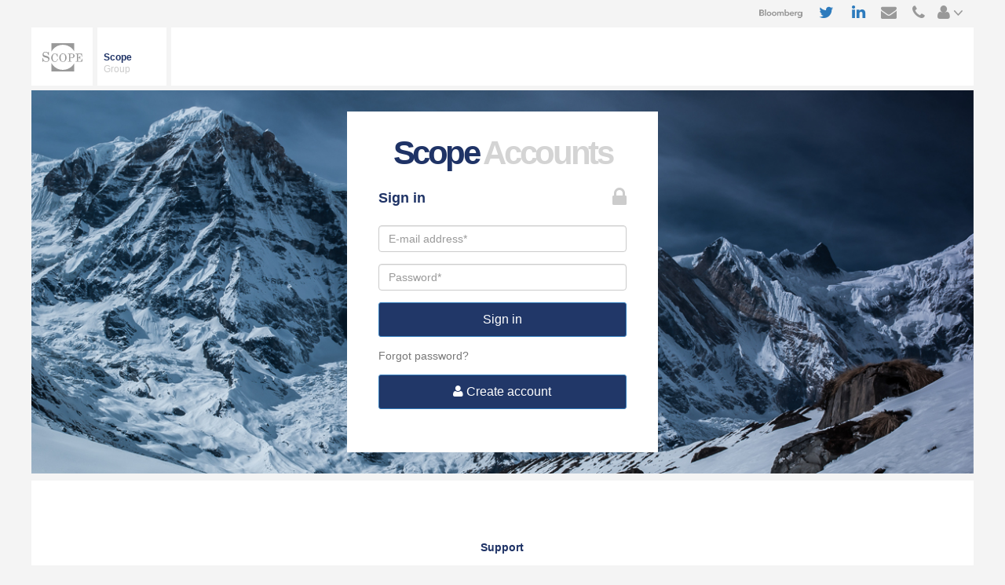

--- FILE ---
content_type: text/html;charset=utf-8
request_url: https://accounts.scoperatings.com/login;jsessionid=6843D0C0E2336C0B1DF6CB9B80CEF748
body_size: 18606
content:





<!DOCTYPE HTML SYSTEM "about:legacy-compat">
<html class="no-touch" lang="en" dir="ltr">

<head><meta charset="utf-8"/><meta content="IE=edge" http-equiv="X-UA-Compatible"/><meta content="width=device-width, initial-scale=1.0" name="viewport"/><meta content="" name="description"/><meta content="" name="author"/><title>Scope Accounts</title><link type="image/ico" href="/img/favicon.ico" rel="shortcut icon"/><link type="text/css" rel="stylesheet" href="/resources/bootstrap/css/bootstrap.css"/><link type="text/css" rel="stylesheet" href="/css/bootstrap-custom.css"/><link media="screen" type="text/css" rel="stylesheet" href="/resources/fancybox2/source/jquery.fancybox.css"/><link type="text/css" rel="stylesheet" href="/css/style-tools.css"/><link type="text/css" rel="stylesheet" href="/css/style-tools-override.css"/><link type="text/css" rel="stylesheet" href="/css/message_box.css"/><link type="text/css" rel="stylesheet" href="/resources/font-awesome/css/font-awesome.min.css"/><!-- Just for debugging purposes. Don't actually copy this line! -->
    <!--[if lt IE 9]><script src="../../docs-assets/js/ie8-responsive-file-warning.js"><![CDATA[&nbsp;]]></script><![endif]-->

    <!-- HTML5 shim and Respond.js IE8 support of HTML5 elements and media queries -->
    <!--[if lt IE 9]>
      <script src="https://oss.maxcdn.com/libs/html5shiv/3.7.0/html5shiv.js"><![CDATA[&nbsp;]]></script>
      <script src="https://oss.maxcdn.com/libs/respond.js/1.3.0/respond.min.js"><![CDATA[&nbsp;]]></script>
    <![endif]--><script src="/resources/jquery/jquery-1.10.2.js">&nbsp;</script>
	
</head>

<body id="index">




<!--  	<div class="container container-bordered white relative"> -->

<!--                         <div class="cube"> -->

<!--                         </div> -->
<!--                         <div class="cube"> -->


<!--                         </div> -->
<!--                     </a></div> -->
 	
<!-- 		<div class="navbar-header"> -->
<!-- 	      <button class="navbar-toggle mo20" type="button" data-toggle="collapse" data-target=".bs-navbar-collapse"> -->




<!-- 	      </button> -->
<!-- 	    </div>	 -->
	
	
	
<!-- 		<div class="collapse navbar-collapse bs-navbar-collapse p0"> -->
<!-- 			<ul class="nav nav-pills navbar-nav headNav"> -->
<!--                 <li class="active top first hidden-xs"> -->

<!--                         <div class="cube"> -->

<!--                         </div> -->
<!--                         <div class="cube"> -->


<!--                         </div> -->
<!--                     </a> -->
<!--                 </li> -->


<!-- 				</li> -->


					





				 
<!-- 				<li class="hidden-sm hidden-md hidden-lg language-menu-sm">  -->
<!-- 				    <a href="#" class="s-loginMenu dropdown-toggle clearfix" data-toggle="dropdown"> -->
<!-- 		              	<i class="fa fa-user"></i> -->
<!-- 		              	<div class="pull-left user-name-text"> -->


<!-- 	                    </div> -->

<!-- 		              	<i class="fa fa-angle-down fa-2x"></i> -->

<!-- 	              	</a> -->
	              	

<!-- 	              	<ul class="dropdown-menu dropdown-language menu-language" role="menu"> -->
	                


<!--                            <li > -->


<!--                                </a> -->
<!--                            </li> -->

<!-- 	                    <li class="divider"></li> -->

					






<!-- 	              </ul> -->

<!-- 	             </li> -->
	             
	           
	              	
	              	
				 
				 
<!-- 			</ul> -->
			
<!-- 			<ul class="nav navbar-nav navbar-right headNavLogin hidden-xs "> -->
<!-- 	            <li class="dropdown top"> -->
	            
<!-- 					<a href="#" class="s-loginMenu dropdown-toggle clearfix" data-toggle="dropdown"> -->
<!-- 		              	<i class="fa fa-user"></i> -->
<!-- 		              	<div class="pull-left user-name-text"> -->


<!-- 	                    </div> -->

<!-- 		              	<i class="fa fa-angle-down fa-2x"></i> -->

<!-- 	              	</a> -->
	              	

<!-- 	              	<ul class="dropdown-menu dropdown-language menu-language" role="menu"> -->
	                


<!--                            <li > -->


<!--                                </a> -->
<!--                            </li> -->

<!-- 	                    <li class="divider"></li> -->

					






<!-- 	              </ul> -->

	              	
<!-- 	            </li> -->
<!--           	</ul> -->
<!-- 		</div> -->
<!-- 	</div> -->



<section class="meta visible-overflow">
	<div class="container meta-icons">
		<div class="row">
			<div class="inner">
				
                
 				<a href="http://www.scoperatings.com/research/details?ID=148787&amp;lC=EN" id="inline" data-placement="bottom" class="link blooomberg" title="" target="_self" data-toggle="tooltip" ref="tooltipp" data-original-title="Scope on Bloomberg: <SCOP>"> <span class="spanText" style="margin-right: 5px;"><img src="/img/bb.png;jsessionid=EC3B81A3F0D758563DFB8D0CCE88A453" alt="logo-scope-ratings"></span> 
 				</a>  
                   
				
                
 				<a href="https://twitter.com/ScopeRatings" class="link" target="_blank" data-show-count="false"><span><i class="fa  fa-fw fa-twitter linkedInColor" data-toggle="tooltip" ref="tooltipp" data-placement="bottom" title="" data-original-title="Follow us on Twitter"></i></span></a> 
 				<script>!function(d,s,id){var js,fjs=d.getElementsByTagName(s)[0],p=/^http:/.test(d.location)?'http':'https';if(!d.getElementById(id)){js=d.createElement(s);js.id=id;js.src=p+'://platform.twitter.com/widgets.js';fjs.parentNode.insertBefore(js,fjs);}}(document, 'script', 'twitter-wjs');</script> 
                   

                
 				<a id="inline" href="https://www.linkedin.com/company/scope-ratings?trk=tyah&amp;trkInfo=idx%3A1-1-1%2CtarId%3A1426616188158%2Ctas%3AScope+Ratings" class="link" target="_blank"> <span><i class="fa fa-linkedin linkedInColor" data-toggle="tooltip" ref="tooltipp" data-placement="bottom" title="" data-original-title="Linked in"></i></span> 
 				</a>  
                   
                 
				<a href="mailto:"><span><i class="fa fa-envelope" data-toggle="tooltip" data-placement="bottom" title="" data-original-title="Email us" ref="tooltipp"></i></span></a> 
				<a href="/service;jsessionid=EC3B81A3F0D758563DFB8D0CCE88A453"><span><i class="fa fa-phone" data-toggle="tooltip" data-placement="bottom" data-original-title="Call us" ref="tooltipp"></i></span>
				</a>
				
				
				
				
				
<!-- 				<ul class="nav navbar-nav navbar-right headNavLogin"> -->
<!-- 	            <li class="dropdown top" ref="tooltipp" data-placement="left" data-title="Manage your account" data-original-title="" title=""> -->
<!-- 	              <a href="#" class="dropdown-toggle clearfix" data-toggle="dropdown"> -->
<!-- 	              	<i class="fa fa-user"></i> -->
<!-- 	              	<div class="pull-left"> -->


<!-- 	              	</div> -->
<!-- 	              	<i class="fa fa-angle-down fa-2x"></i> -->
<!-- 	              </a> -->
<!-- 	              <ul class="dropdown-menu" role="menu"> -->
<!-- 	                <li><a href="#">My Account</a></li> -->
<!-- 	                <li class="divider"></li> -->
<!-- 	                <li class="active"><a href="#"><img src="img/flag-de.png" alt="flag-de"> deutsch</a></li> -->
<!-- 	                <li><a href="#"><img src="img/flag-en.png" alt="flag-en"> english</a></li> -->
<!-- 	                <li class="divider"></li> -->
<!-- 	                <li><a href="#">logout <i class="fa fa-sign-out"></i></a></li> -->
<!-- 	              </ul> -->
<!-- 	            </li> -->
<!-- 	          </ul> -->
				
				
				
				
				
				
				
				
				
				
				<div class="pull-right list-unstyled dropdown-login">
	            <li class="dropdown top pull-right" data-placement="left">
	              <a  href="#" class="s-loginMenu login-btn dropdown-toggle clearfix p0" data-toggle="dropdown">
	              	 <span>
	              	 
	              	 <i class="fa fa-user fa-1x"></i>
	              	 
	              	
	              	<i class="fa fa-angle-down fa-1x"></i>
	              </span></a>
	              
	              <ul class="dropdown-menu dropdown-menu-login " role="menu">
	                
	                
	               
					   
						 
                           <li class="active">
                               <a href="?lang=EN">
                                   <img src="/img/flag/flag-en.png;jsessionid=EC3B81A3F0D758563DFB8D0CCE88A453" alt="EN"/> English
                               </a>
                           </li>
                        
                           <li >
                               <a href="?lang=DE">
                                   <img src="/img/flag/flag-de.png;jsessionid=EC3B81A3F0D758563DFB8D0CCE88A453" alt="DE"/> Deutsch
                               </a>
                           </li>
                        
	                    
                       
				  



	              </ul>
	            </li>
	          </div>
			
				
			</div>
		</div>
	</div>
</section>



 <section class="mainnav whitexx">
 	<div class="container-fluid white relative">
		<div class="navbar-header navbar-header-tablet hidden-md hidden-lg">
		
		 <div class="active top first">
                    <a href="/index;jsessionid=EC3B81A3F0D758563DFB8D0CCE88A453">
                        <div class="cube">
                            <img src="/img/logo_scope_grey.png;jsessionid=EC3B81A3F0D758563DFB8D0CCE88A453" alt="Scope" class="logo">
                        </div>
                        <div class="cube fname">
                            <div class="home leftIt"><strong>Scope</strong><span>Group</span></div>
                        </div>
                    </a>
          </div>
          
	    </div>
	
		<div id="mainMenu" class="collapse navbar-collapse cosiza p0">
			
			
			
			<ul class=" nav nav-pills navbar-nav headNav hidden-sm hidden-xs">
                <li class="active top first">
                    <a href="/index;jsessionid=EC3B81A3F0D758563DFB8D0CCE88A453">
                        <div class="cube">
                            <img src="/img/logo_scope_grey.png;jsessionid=EC3B81A3F0D758563DFB8D0CCE88A453" alt="Scope" class="logo">
                        </div>
                        <div class="cube fname">
                            <div class="home leftIt"><strong>Scope</strong><br><span>Group</div>
                        </div>
                    </a>
                </li>


<!-- 				</li> -->


                
			
				
				
	        
			
				
				
			</ul>
			
			
			
			
		</div>
	
		
	
	</div>
</section>

<section class="">
<!-- <a class="s-loginMenu btn no-borders-outline  btn-block pl20 pr20 text-ellipsis"  role="button" data-toggle="collapse" href="#userOptions" aria-expanded="false" aria-controls="collapseExample"> -->
<!--   <i class="fa fa-user fa-lg"></i>  -->
	              	


				  	
<!-- 	              	<i class="fa fa-angle-down fa-lg"></i> -->
	              	
</a>

<div class="collapse" id="userOptions">
  <div class="well mu0">
  
  

				<ul class="inline-block pull-right nav navbar-nav navbar-right headNavLogin">
	            <li class="dropdown top" data-placement="left">
	              <a  href="#" class="s-loginMenu login-btn dropdown-toggle clearfix p0" data-toggle="dropdown">
	              	 <span>
	              	 
	              	 <i class="fa fa-user fa-1x"></i>
	              	 
	              	
	              	<i class="fa fa-angle-down fa-1x"></i>
	              </span></a>
	              
	              <ul class="dropdown-menu" role="menu">
	                
	                
	               
					   
						 
                           <li class="active">
                               <a href="?lang=EN">
                                   <img src="/img/flag/flag-en.png;jsessionid=EC3B81A3F0D758563DFB8D0CCE88A453" alt="EN"/> English
                               </a>
                           </li>
                        
                           <li >
                               <a href="?lang=DE">
                                   <img src="/img/flag/flag-de.png;jsessionid=EC3B81A3F0D758563DFB8D0CCE88A453" alt="DE"/> Deutsch
                               </a>
                           </li>
                        
	                    
                       
				  
                       
                           <a class="s-signin" href="/login;jsessionid=EC3B81A3F0D758563DFB8D0CCE88A453">Sign in <i class="fa fa-sign-in"></i></a>
                       
	              </ul>
	            </li>
	          </ul>
			
				
  
  
<!--      <ul class="list-unstyled mu0"> -->


<!-- 	                <li class="dividerline mu10"></li> -->


<!--                            <li > -->


<!--                                </a> -->
<!--                            </li> -->

<!-- 	                    <li class="divider"></li> -->

<!-- 	                <li class="dividerline po10 mo10 pu5"></li> -->
<!-- 	                <li> -->






<!-- 	                </li> -->
<!-- 	              </ul> -->
  </div>
</div>
		
		

</section>





    <section class="login-area">
    	<div class="container-fluid container-single minh">
    		<div class="row">
    			<div class="col-md-4 col-md-offset-4 col-sm-6 col-sm-offset-3 col-xs-12 white box p10">
                        <div class="mu0">
                            <h1 class="text-center title-login">
	                        Scope <span>Accounts</span> 
                        
                        </h1>
                       
                    </div>
	    			<div class="hgroup-abstand box-body-login">
                        
                            
                            




                            
                            <form id="submitLogin" name="submitLogin" action="/submitLogin;jsessionid=EC3B81A3F0D758563DFB8D0CCE88A453" method="post" class="form-horizontal" role="form">
                                <input type="hidden" name="continue" value="" id="submitLogin_continue"/>
                                <div class="form-group mu0">
                                    <div class="col-sm-12">

                                        <i class="pull-right fa fa-lock fa-2x lightergreyText"></i>
                                        <div class="hgroup pull-left">
                                            <h3 class="po5">Sign in</h3>
                                        </div>

                                    </div>
                                </div>

                                <div class="form-group ">
                                  
                                    <div class="col-sm-12">
                                    	<input type="text" class="form-control" id="s_email" autocomplete="off" name="email" value="" placeholder="E-mail address*">
                                    </div>
                                </div>
                                <div class="form-group ">
                                    
                                    <div class="col-sm-12">
                                      <input type="password" class="form-control" id="s_password" autocomplete="off" name="password" value="" placeholder="Password*">
                                    </div>
                                </div>
                                <div class="form-group">
                                    <div class="col-sm-12">
                                        <button id="s_submit" type="submit" class="btn btn-lg btn-blau btn-block">Sign in</button>
                                    </div>
                                </div>
                                <div class="form-group">
                                    <div class="col-sm-12">
                                        <a id="s_renewPassword" href="/renewPassword/select;jsessionid=EC3B81A3F0D758563DFB8D0CCE88A453">Forgot password?</a>
                                    </div>
                                </div>
                            
                            	<div class="clearfix"></div>
                            
                                 <div class="form-group">
                                    <div class="col-sm-12">
                                          <a id="s_register" href="/register;jsessionid=EC3B81A3F0D758563DFB8D0CCE88A453" class="btn btn-lg btn-blau btn-block"><i class="fa fa-user fa-1x"></i> Create account</a>
                                    </div>
                                </div>
                              
                            </form>




                            
                            </div>
                      
						 <div class="clearfix"></div>
	    			</div>
    		</div>
    	</div>
	</section>






<footer>
<!-- 		<div> -->
<!-- 			<div class="container"> -->
<!-- 				<div class="row-spec"> -->

<!-- 				</div> -->
<!-- 			</div> -->
<!-- 		</div> -->
      	<section class="">
			<div class="container-fluid container-single white minh">
				<ul class="nav row">
					<li class="col-md-4 col-md-offset-4 col-sm-8 col-sm-offset-2 col-xs-10 col-xs-offset-1 white box p10 text-center">
						<ul class="sub">
							<li>Support</li>
							<li><a href="legalNotice">Legal Notice</a></li>
							<li><a href="privacyPolicy">Privacy Policy</a></li>
							<li><a href="javascript:;" class="no-link">Phone:  +49(0)30 27891-300</a></li>
							<li><a href="mailto:service@scoperatings.com">Email: service@scoperatings.com</a></li>
						</ul>
					</li>
					<li class="col-md-3">
						<ul class="sub">
							<li><a href="javascript:;"></a></li>
						</ul>
					</li>
					<li class="col-md-3">
						<ul class="sub">
							<li><a href="javascript:;"></a></li>
						</ul>
					</li>
					<li class="col-md-3">
						<ul class="sub">
							<li><a href="javascript:;"></a></li>
						</ul>
					</li>
				</ul>
			</div>
		</section>

    </footer>







    <!-- Bootstrap core JavaScript
    ================================================== -->
    <!-- Placed at the end of the document so the pages load faster -->
    <script src="/js/script.js"></script>
    <script src="/resources/bootstrap/js/bootstrap.min.js"></script>
    <script type="text/javascript" src="/resources/fancybox2/source/jquery.fancybox.pack.js"></script></body>
</html>



--- FILE ---
content_type: text/css
request_url: https://accounts.scoperatings.com/css/bootstrap-custom.css
body_size: 15847
content:
body {
    max-width: 1220px;
    margin: 0 auto;
}
.container-fluid {
    margin-left: 10px;
    margin-right: 10px;
    padding-left: 20px;
    padding-right: 20px;
}

@media (min-width: 992px) {
  .container { width: 1028px; }
}

@media (min-width: 1200px) {
  .container { width: 1190px; }
}


h1, h2, h3, h4,h5,h6, .h1, .h2, .h3 .h4, .h5, .h6 { font-weight:bold; }


/* .row { margin-right:-10px; margin-left:-10px; } */


.col-xs-4-5, .col-sm-4-5, .col-md-4-5, .col-lg-4-5,
.col-xs-2-4, .col-sm-2-4, .col-md-2-4, .col-lg-2-4
  { position: relative; min-height: 1px; padding-right: 10px; padding-left: 10px; }

.col-xs-2-4,
.col-xs-4-5 { float: left; }

.col-xs-2-4 { width:20%; }
.col-xs-4-5 {  width: 37.4999994%; }

.col-xs-pull-2-4 { width:20%; }
.col-xs-pull-4-5 { width: 37.4999994%; }

.col-xs-push-2-4 { width:20%; }
.col-xs-push-4-5 { width: 37.4999994%; }

.col-xs-offset-2-4 { width:20%; }
.col-xs-offset-4-5 { width: 37.4999994%; }



@media (min-width: 768px) {
	.col-sm-2-4,
	.col-sm-4-5 { float: left; }
	.col-sm-2-4 { width: 20%; }
	.col-sm-4-5 { width: 37.4999994%; }
	.col-sm-pull-2-4 { right: 20%; }
	.col-sm-pull-4-5 { width: 37.4999994%; }
	.col-sm-push-2-4 { left: 20%; }
	.col-sm-push-4-5 { width: 37.4999994%; }
	.col-sm-offset-2-4 { margin-left: 20%; }
	.col-sm-offset-4-5 { width: 37.4999994%; }
}

@media (min-width: 992px) {
	.col-md-2-4,
	.col-md-4-5 { float: left; }
	.col-md-2-4 { width: 20%; }
	.col-md-4-5 { width: 37.4999994%; }
	.col-md-pull-2-4 { right: 20%; }
	.col-md-pull-4-5 { width: 37.4999994%; }
	.col-md-push-2-4 { left: 20%; }
	.col-md-push-4-5 { width: 37.4999994%; }
	.col-md-offset-2-4 { margin-left: 20%; }
	.col-md-offset-4-5 { width: 37.4999994%; }
}

@media (min-width: 1200px) {
	
	
	.col-lg-2-4,
	.col-lg-4-5 { float: left; }
	.col-lg-2-4 { width: 20%; }
	.col-lg-4-5 { width: 37.4999994%; }
	.col-lg-pull-2-4 { right: 20%; }
	.col-lg-pull-4-5 { width: 37.4999994%; }
	.col-lg-push-2-4 { left: 20%; }
	.col-lg-push-4-5 { width: 37.4999994%; }
	.col-lg-offset-2-4 { margin-left: 20%; }
	.col-lg-offset-4-5 { width: 37.4999994%; }
}




.mainnav .nav > li > a { padding: 5px 12px; }
.mainnav .nav-pills > li + li { margin-left: 0px; }
.mainnav .nav-pills > li > a { color:#1F3566; font-size:16px; font-weight:bold; border:1px solid #fff; margin-left: 9px; line-height:20px; text-align: center}
.mainnav.small .nav-pills > li > a { font-size:14px;  }
.mainnav .nav-pills > li > a:hover,
.mainnav .nav-pills > li > a:focus { color:#aaa; /* border:1px solid #ccc; */ background-color:#fff; }
.mainnav .nav-pills > li.active > a,
.mainnav .nav-pills > li.active > a:hover,
.mainnav .nav-pills > li.active > a:focus { color:#777; /* border:1px solid #999; */ background-color:#fff; }

.mainnav .nav-pills > li.first a { padding:0; }
.mainnav .nav-pills > li.first.active > a,
.mainnav .nav-pills > li.first.active > a:hover,
.mainnav .nav-pills > li.first.active > a:focus { color:#777; border:none; background-color:#fff; }

.dropdown-menu {z-index: 9999}

.btn-blau { color:#ffffff; background-color:#213768; border-color:#357ebd; }

.btn-blau:hover,
.btn-blau:focus,
.btn-blau:active,
.btn-blau.active,
.open .dropdown-toggle.btn-blau { color: #ffffff; background-color: #3C4F7B; border-color: #285e8e; background-position: 0 -15px; }

.btn-blau:active,
.btn-blau.active,
.open .dropdown-toggle.btn-blau { background-image: none; }

.btn-blau.disabled,
.btn-blau[disabled],
fieldset[disabled] .btn-blau,
.btn-blau.disabled:hover,
.btn-blau[disabled]:hover,
fieldset[disabled] .btn-blau:hover,
.btn-blau.disabled:focus,
.btn-blau[disabled]:focus,
fieldset[disabled] .btn-blau:focus,
.btn-blau.disabled:active,
.btn-blau[disabled]:active,
fieldset[disabled] .btn-blau:active,
.btn-blau.disabled.active,
.btn-blau[disabled].active,
fieldset[disabled] .btn-blau.active { background-color:#428bca; border-color:#357ebd; }


.btn-hellblau { color:#ffffff; background-color:#C3C9DA; border-color:#b3b9cb; }

.btn-hellblau:hover,
.btn-hellblau:focus,
.btn-hellblau:active,
.btn-hellblau.active,
.open .dropdown-toggle.btn-hellblau { color: #ffffff; background-color: #D1D6E3; border-color: #b3b9cb; background-position: 0 -15px; }

.btn-hellblau:active,
.btn-hellblau.active,
.open .dropdown-toggle.btn-hellblau { background-image: none; }

.btn-hellblau.disabled,
.btn-hellblau[disabled],
fieldset[disabled] .btn-hellblau,
.btn-hellblau.disabled:hover,
.btn-hellblau[disabled]:hover,
fieldset[disabled] .btn-hellblau:hover,
.btn-hellblau.disabled:focus,
.btn-hellblau[disabled]:focus,
fieldset[disabled] .btn-hellblau:focus,
.btn-hellblau.disabled:active,
.btn-hellblau[disabled]:active,
fieldset[disabled] .btn-hellblau:active,
.btn-hellblau.disabled.active,
.btn-hellblau[disabled].active,
fieldset[disabled] .btn-hellblau.active { background-color:#EDE7ED; border-color:#b3b9cb; }







.btn-grey { color: #ffffff; background-color: #acacac; border-color: #9a9a9a; }

.btn-grey:hover,
.btn-grey:focus,
.btn-grey:active,
.btn-grey.active,
.open .dropdown-toggle.btn-grey { color: #ffffff; background-color: #9a9a9a; border-color: #9a9a9a; }

.btn-grey:active,
.btn-grey.active,
.open .dropdown-toggle.btn-grey { background-image:none; }

.btn-grey.disabled,
.btn-grey[disabled],
fieldset[disabled] .btn-grey,
.btn-grey.disabled:hover,
.btn-grey[disabled]:hover,
fieldset[disabled] .btn-grey:hover,
.btn-grey.disabled:focus,
.btn-grey[disabled]:focus,
fieldset[disabled] .btn-grey:focus,
.btn-grey.disabled:active,
.btn-grey[disabled]:active,
fieldset[disabled] .btn-grey:active,
.btn-grey.disabled.active,
.btn-grey[disabled].active,
fieldset[disabled] .btn-grey.active { background-color:#ccc; border-color:#ccc; }


.input-lg,
.btn-lg { border-radius: 3px; font-size: 16px; padding: 10px 16px 11px 16px; }

.list-group-item:first-child { border-top-right-radius: 2px; border-top-left-radius: 2px; }
.list-group-item:last-child { border-bottom-right-radius: 2px; border-bottom-left-radius: 2px; }

/* ----- tables ----- */
.table th { font-weight:normal; font-size:13px; color:#999; }
.table td.headline { font-weight:bold; color:#1F3366; }

/* ----- labels ----- */
.label-scope { background-color:#1F3566; }

/* ----- pagination ----- */
.pagination > .active > a, .pagination > .active > a:hover { background-color:#1F3366; border-color:#1F3366; }

.navbar-collapse {border: 0px solid; /* max-height: 3000px; */}
.navbar-toggle { /* position: relative; float: none; top: -47px; margin: 0; border-radius: 3px; left: 25px; box-shadow: 0 6px 7px rgba(0,0,0,0.1); border-top-left-radius: 0; border-top-right-radius: 0; */margin-top: 15px;padding:12px 10px}
.navbar-toggle .icon-bar {background: #444;}

.dropdown-language > .active > a, .dropdown-menu > .active > a:hover, .dropdown-menu > .active > a:focus {background:#1F3366; color:#fff;}


/*------------ Login Page--------  */

.logo-responsive a {
    font-weight: bold;
    line-height: 6px;
}
.box-body-login{padding:30px;padding-top:10px;}
.box-body-login .alert{padding-right:inherit !important;} 
.title-login {
    font-size: 3em;
    letter-spacing: -0.08em;
    font-weight: bolder;
}
.title-login span {
    color: #d4d4d4;
    font-size: 1em;
    padding-left: 0;
    margin-left: -3px;
}

ul.dropdown-menu.dropdown-language.menu-language {
 
    margin-top: 1px;
    border: 0;

}





/* ------------- Suscriptions Update Page --------------*/

@media (min-width: 768px) {
	
.suscription-update	.img-lg-display {
    height: 250px;
    overflow: hidden;
}

.suscription-update .img-lg-display img {    
	position: relative;
    /* max-height: 250px; */
    overflow: hidden;
    width: 100%;
}

}

.suscription-update .img-lg-display img {position:relative; 

   
}

.suscription-update .headline {
    font-size: 1em;
    font-weight: bold;
    margin: 10px 0;
}
@media (min-width: 780px) {
.suscription-update  .headline {
    position: absolute;
    z-index: 1;
    font-size: 3em;
    font-weight: bold;
    color: #fff;
    letter-spacing: -0.05em;
    padding:20px;
}
.suscription-update .footer {position:relative}
.suscription-update .footer .headline {
    position: absolute;
    z-index: 1;
    font-size: 1em;
    font-weight: bold;
    color: #fff;
    letter-spacing: -0.05em;
    padding:20px;
    bottom:0;
    width:100%;
}


}
.suscription-update  .headline span {display:block;}

.suscription-update .img-lg-display .headline span:first-child {
    font-size: 60px;
    line-height: 60px;
}

.headNavLogin .user-name-text {
    max-width: 250px;
    overflow: hidden;
}
.suscription-update .checkbox label {
    display: block;
    font-size: 12px;
    margin-bottom: 10px;
    padding-left: 6px;
    min-height: 20px;
    vertical-align: middle;
}

.suscription-update input[type="checkbox"] {
    visibility: hidden;
    margin: auto 15px auto -20px;
}
.suscription-update .checkbox {
    padding-left: 0px;
}
.suscription-update .checkbox label {
    font-size: 12px;
}
.suscription-update input[type="checkbox"]:checked + label:before,
.suscription-update input[type="checkbox"] + label:before {
  visibility: visible;
  font-family: 'FontAwesome';
  font-size: 20px;
  height: 17px;
  width: 17px;
  position: relative;
  top: 0px;
  left: 0px;
  background-color:#FFF;
  color: #ccc;
  display: inline-block;
}
.suscription-update input[type="checkbox"]:checked + label:before {
	content: '\f00c';
	color: #1F3366;
	margin-right: 10px;
}
.suscription-update input[type="checkbox"] + label:before {
	content: '\f096';
	margin-right: 10px;
}
.suscription-update input[type="checkbox"].changed + label:before {
	color: #118fdb;
}



.suscription-update  .btn-scope {
    background-color: #1F3366;
    color: #fff;
    font-weight: bold;
}





/* ------------Helper Classes--------------- */
.greentxt 			{color:rgb(102, 204, 0)}
.orangetxt			{color:rgb(255, 102, 0)}
.greytxt			{color:#B5B4B4}
.redtxt				{color:rgb(153, 0, 0)}
.cyantxt			{color:#118FDB}
.orange-bg			{background-color:rgb(255, 102, 0);}
.red-bg				{background-color:rgb(153, 0, 0);}
.green-bg			{background-color:rgb(102, 204, 0);}


.dividerline {
    border-top: 1px solid #ddd;
}
.rows-ellipsis {
    overflow: hidden;
    text-overflow: ellipsis;
}

/* Helper */
.easytxt {line-height: 1.5em;letter-spacing: -0.4px;font-size: 1.2em;}
.sc-shots-2 {box-shadow: 0 3px 4px 0 rgba(0,0,0,.14),0 3px 3px -2px rgba(0,0,0,.2),0 1px 8px 0 rgba(0,0,0,.12);}
.sc-shots-2 img:nth-child(1) {width: 100% !important;z-index: 999;position: relative;top: 32px;left: 23px;}
.sc-shots-2 img:nth-child(2) {position: absolute;top: 0;left: 0;}

.arrow { background-color:#ddd; font-weight:bold; }
.arrow:last-child { position:relative; }
.arrow:last-child:after { content:""; width:0; height:0; border-top:18px solid transparent; border-bottom:18px solid transparent; border-left:25px solid #ddd; position:absolute; right:-25px; top:0; }
.fa-green {color:green;}
.fa-grey{color:#999;}

 .text-ellipsis{white-space: nowrap;overflow: hidden;text-overflow: ellipsis;}
 .text-wordbreak{word-break: keep-all;}
.text-onbox {overflow: hidden;}
.block{display:block;}

.no-link{cursor:default}

.shadow {box-shadow:0 1px 2px 0 rgba(0,0,0,.2),0 3px 1px -1px rgba(0,0,0,.1),0 1px 8px 0 rgba(0,0,0,.01);}
.text-bold {font-weight:bold;}
.vaMi {vertical-align:middle;}
.mo0{margin-top:0;}
.mo10{margin-top:10px;}
.mo20{margin-top:20px;}
.mo30{margin-top:30px;}

.ml0{margin-left:0;}
.ml10{margin-left:10px;}
.ml20{margin-left:20px;}
.ml30{margin-left:30px;}

.po0{padding-top:0;}
.po5{padding-top:5px;}
.po10{padding-top:10px;}
.po20{padding-top:20px;}
.mo30{padding-top:30px;}

.mu0{margin-bottom:0;}
.mu10{margin-bottom:10px;}
.mu20{margin-bottom:20px;}
.mu30{margin-bottom:30px;}

.mr0{margin-right:0;}
.mr5{margin-right:5px;}
.mr10{margin-right:10px;}
.mr20{margin-right:20px;}
.mr30{margin-right:30px;}

.ml0{margin-left:0;}
.ml5{margin-left:5px;}
.ml10{margin-left:10px;}
.ml20{margin-left:20px;}
.ml30{margin-left:30px;}

.pu0{padding-bottom:0;}
.pu10{padding-bottom:10px;}
.pu20{padding-bottom:20px;}
.pu30{padding-bottom:30px;}


		section.login-area >div {
	    background-image: url(../img/banner/mountains.jpg);
	    background-repeat: no-repeat;
	    background-attachment: scroll;
	    background-position:top	;
	    background-size: 1220px 496px ;
}


@media (min-width: 1200px) {
		section.login-area >div {
	    background-repeat: no-repeat;
	    background-attachment: scroll;
	    background-position:center;
	    background-size:100% ;
}
	
}
/* Background Conf */
section.login-area {
/*   background-size: cover; */
/* 	    background-repeat: no-repeat; */
/* 	    background-attachment: fixed; */
/* 	    background-position:center; */

}

/* @media (min-width: 300px) { */
/* 	section.login-area { */
/* 	    background-image:  url(../img/trees_900x600.jpg); */
/* 	    background-size:initial; */
/* 	    background-position:top; */
/* 	} */
/* } */
/* @media (min-width: 700px) { */
/* 	section.login-area { */
/* 	    background-image: url(../img/trees_1680x1120.jpg); */
/* 	    background-size:initial; */
/* 	} */
/* } */

/* @media (min-width: 1680px) { */
/* 	section.login-area { */
/* 	    background-image: url(../img/trees_2000x1333.jpg); */
/* 	    background-size:initial; */
/* 	} */
/* } */

.container {
    padding-right: 20px;
    padding-left: 20px;
}
.container-fluid {
    margin-left: 10px;
    margin-right: 10px;
    padding-right: 20px;
    padding-left: 20px;
}
.mainnav .container-fluid {
    padding-left: 0px;
}

/*** custom checkboxes ***/

.font-awasome-check input[type=radio] { display:none; } /* to hide the checkbox itself */
.font-awasome-check input[type=radio] + label:before {
  font-family: FontAwesome;
  display: inline-block;
}

.font-awasome-check input[type=radio] + label:before { 
	    content: "\f096";
    font-size: 15px;
    width: 17px;
    position: absolute;
    left: 50%;
    bottom: 27px;
    margin-left: -6px; } /* unchecked icon */
input[type=radio] + label:before { letter-spacing: 10px; } /* space between checkbox and label */

.font-awasome-check input[type=radio]:checked + label:before { content: "\f046"; } /* checked icon */
.font-awasome-check input[type=radio]:checked + label:before { letter-spacing: 5px; } /* allow space for check mark */


/*** custom checkboxes Type ***/

.account-type input[type=radio] { display:none; } /* to hide the checkbox itself */
.account-type input[type=radio] + label:before {
  font-family: FontAwesome;
  display: inline-block;
}

.account-type input[type=radio] + label:before { 
	    content: "\f096";
    font-size: 15px;
    width: 17px;
    position: absolute;
    left: 50%;
  top:20px;
  bottom:auto;
    margin-left: -6px; } /* unchecked icon */
.account-type input[type=radio] + label:before { letter-spacing: 10px; } /* space between checkbox and label */

.account-type input[type=radio]:checked + label:before { content: "\f046"; } /* checked icon */
.account-type input[type=radio]:checked + label:before { letter-spacing: 5px; } /* allow space for check mark */


.mail-information {
    border-bottom: 0 none !important;
    padding-bottom: 25px;
}



/* MEDIA BOOTSTRAP */

.media {
  margin-top: 15px;
}
.media:first-child {
  margin-top: 0;
}
.media,
.media-body {
  zoom: 1;
  overflow: hidden;
}
.media-body {
  width: 10000px;
}
.media-object {
  display: block;
}
.media-object.img-thumbnail {
  max-width: none;
}
.media-right,
.media > .pull-right {
  padding-left: 10px;
}
.media-left,
.media > .pull-left {
  padding-right: 10px;
}
.media-left,
.media-right,
.media-body {
  display: table-cell;
  vertical-align: top;
}
.media-middle {
  vertical-align: middle;
}
.media-bottom {
  vertical-align: bottom;
}
.media-heading {
  margin-top: 0;
  margin-bottom: 5px;
}
.media-list {
  padding-left: 0;
  list-style: none;
}

.mainnav > .container-fluid.white.relative {
    padding-left: 0;
    padding-right: 0;
}

--- FILE ---
content_type: text/css
request_url: https://accounts.scoperatings.com/css/style-tools.css
body_size: 27763
content:

body { background-color:#f4f4f4; color:#666; line-height:1.3 }

.relative { position:relative; }
.white { background-color:#fff; }
.toBlock { display:block; }
.toInlineBlock, .inline-block { display:inline-block; }
.row-spec { margin:0 -20px; }
.reset { display:block; height:0; line-height:0; clear:both; margin:0; padding:0; }
.centerIt { text-align:center }
.leftIt { text-align:left; }
.rightIt { text-align:right; }
.textbody { display:block }
.blau { color:#1f3366; }
.greyText { color:#666; }
.lightgreyText { color:#999; }
.lightergreyText { color:#ccc; }
.darkblueText { color:#1f3366 !important; }

/*dl.horizontal > * { display:inline-block; }
dl > dt { font-weight:normal; }
dl > dd { font-weight:bold; }
dl.horizontal > dt { margin-right:7px; }
dl.horizontal > dd { margin-right:20px; }*/

.list-group a.list-group-item { padding:6px 12px; }
.list-group a { color:#666; }
.list-group.tablelayout a.list-group-item { padding:0; }
.highlite .list-group.tablelayout a.list-group-item { padding:7px 0px; }
.list-group.alert { padding-left:15px; }

.list-group.tablelayout label { display:table-cell;  padding:6px 0px 6px 8px; margin:0; text-align:center; width:40px; vertical-align:middle; color:#aaa; }
.list-group.tablelayout strong { display:table-cell; padding:6px 0; padding-left:12px; padding-right:43px; vertical-align:middle; }
.list-group.tablelayout div { text-align:right; position:absolute; right:12px; top:0%; height:100% }
.list-group.tablelayout div span { display:table; height:100%; }
.list-group.tablelayout div span span { display:table-cell; vertical-align:middle; text-align:right; width:auto; height:100%; }
.list-group.tablelayout div.vcard { position:static; }

.weite49 { width:49% }

.m0 { margin:0 !important; }
.m10 { margin:10px; }

.mu-3 { margin-bottom:-3px; }
.mu0 { margin-bottom:0; }
.mu5 { margin-bottom:5px; }
.mu10 { margin-bottom:10px; }
.mu11 { margin-bottom:11px; }
.mu12 { margin-bottom:12px; }
.mu13 { margin-bottom:13px; }
.mu15 { margin-bottom:15px; }
.mu18 { margin-bottom:18px; }
.mu20 { margin-bottom:20px; }
.mu30 { margin-bottom:30px; }
.mu40 { margin-bottom:40px; }
.mu50 { margin-bottom:50px; }

.ml10 { margin-left:10px; }
.ml12 { margin-left:12px; }
.ml20 { margin-left:20px; }

.mr20 { margin-right:20px; }

.mo-5 { margin-top:-5px; }
.mo-10 { margin-top:-10px; }
.mo-15 { margin-top:-15px; }
.mo0 { margin-top:0 !important; }
.mo5 { margin-top:5px; }
.mo10 { margin-top:10px; }
.mo20 { margin-top:20px; }
.mo30 { margin-top:30px; }

.p0 { padding:0px !important; }
.p10 { padding:10px }
.p20 { padding:20px !important }
.p30 { padding:30px }
.p40 { padding:40px }

.pr0 { padding-right:0px !important; }
.pr10 { padding-right:10px }
.pr15 { padding-right:15px }
.pr20 { padding-right:20px }
.pr30 { padding-right:30px }
.pr40 { padding-right:40px }

.pl0 { padding-left:0px !important; }
.pl10 { padding-left:10px }
.pl15 { padding-left:15px }
.pl20 { padding-left:20px }
.pl30 { padding-left:30px }
.pl40 { padding-left:40px }

.plr20 { padding-left:20px; padding-right:20px }

.po5 { padding-top:5px !important; }
.po10 { padding-top:10px !important; }
.po20 { padding-top:20px !important; }

.pu5 { padding-bottom:5px; }
.pu10 { padding-bottom:10px; }
.pu20 { padding-bottom:20px; }
.pu30 { padding-bottom:30px; }

.vat{vertical-align:top;}
.vab{vertical-align:bottom;}

.clearer { height:0px; overflow:hidden; clear:both; float:none }
.bigtext { font-size:20px }

.normalweight { font-weight:normal !important; }
.btn-noborder { border:none; border-radius:0; -webkit-border-radius:0; -moz-border-radius:0 }

.fa-r { padding-right:10px }
.fa-l { padding-left:10px }
.btn i.i-lg { font-size:22px; color:#999; }
.image { display:block; overflow:hidden; background-color:#f0f0f0; }
.image img { width:100%; }
.image figcaption { display:block; background-color:#fff; border-bottom:1px solid #ddd; font-size:12px; font-weight:bold; color:#999; padding:10px 0px 10px 0px; }
.image figcaption span { display:block; padding:0px 20px 0 20px; }


hr { border-top:3px solid #f0f0f0; clear:both }
hr.thin { border-top:1px solid #ddd; }
hr.mini { border-top:1px solid #ddd; margin:0; padding:0 }

.col-textflow-3 { width:33.3333% }
.col-textflow-4 { width:25% }
.col-textflow-6 { width:50% }
.col-textflow-8 { width:75% }
.col-textflow-9 { width:75% }
.col-textflow-11 { width:91.66666666666666% }
.col-textflow-12 { width:100% }

/* headlines */
.hgroup { margin:0 0 20px 0; padding:0 }
.hgroup h1, .hgroup h2, .hgroup h3, .hgroup h4, .hgroup h5, .hgroup h6, .hgroup h7 { margin:0; padding:0; }

h1, h2, h3, h4, h5, h6, h7 { color:#1F3366; }
h1 { font-size:24px; }
h2 { font-size:21px; }
h3 { font-size:18px }
h4 { font-size:14px }

h2 span,
h1 span { font-size:16px; color:#666; padding-left:10px }

h3.legalNotice, .privacyPolicy h3 {
	margin-bottom: 10px;
}
h4.legalNotice, .privacyPolicy h4 {
	margin-bottom: 5px;
}

.privacyPolicy {
	padding: 10px;	
}

.privacyPolicy table {
    margin-bottom: 10px;
}
.privacy-policy table th,td {  
    border: 2px solid #a1a1a1;
    padding: 10px;
    text-align: left;
}

blockquote p { color:#333; }
blockquote footer { color:#999; }

.hgroup.biguntenabstand { margin-bottom:50px }
.hgroup-abstand .hgroup { margin-bottom:40px }
.hgroup-abstand .form-group .hgroup { margin-bottom:25px }
.hgroup.sitehead {margin-bottom:30px;}

.mainnav .cube .home span {  color: #ccc;display: block;padding-top: 8px;}

/* -------------login -----------*/
.loginheighter {height:88px}
/* ---------- sections ---------- */
section { padding-bottom:6px; }
section.extra { background-color:#eee; padding:20px 0px; }
.sectiondivider { height:4px; }

/* ---------- container ---------- */
.container-top { padding-top:20px;padding-bottom:10px; }
.container-middle { padding-top:10px;padding-bottom:10px; }
.container-bottom { padding-top:10px;padding-bottom:20px; }
.container-single { padding-top:30px;padding-bottom:30px; }
section .container.minh { min-height:600px; }

.aktiviert {background-color:#ccc; color:#fff;}
/* ---------- links ---------- */
a { color:#777; }
a:hover { color:#1f3366; text-decoration:none; }
a:hover img { opacity:0.8; }

/* ---------- main navigation ---------- */

.mainnav { padding-bottom:0; border-bottom:6px solid #F4F4F4 }
.mainnav .container.white.relative { border-left:6px solid #f4f4f4; border-right:6px solid #f0f0f0; }
.mainnav ul.nav { }
.mainnav ul.nav li.top { position:static; margin-top:22px; }
.mainnav ul.nav li.first.top { position:relative; z-index:14; margin-top:0px; }
.mainnav ul.nav li.first.top a { width:192px; display:block; border-radius:0; -webkit-border-radius:0; -moz-border-radius:0; line-height:.6; margin:0; }
.mainnav .cube { width:78px; height:74px; float:left; margin:0; border-right:0px solid #f4f4f4; box-sizing:content-box; text-align:center; }
.mainnav .cube.fname {width: 88px;border-left: 6px solid #F4F4F4;border-right: 6px solid #F4F4F4;border-top: 0;border-bottom: 0;padding-left: 0px;padding-right: 0px; }
.mainnav .cube .logo { margin-top:20px;margin-left:0px; }
.mainnav .cube .home { margin-top:35px; color:#1f3366; font-size:12px;font-weight: normal; line-height:0.6; }
.mainnav .cube .home.leftIt { margin-left:8px }
.mainnav .cube .home span { color:#ccc; display:block; padding-top:8px }


.mainnav ul.nav li.first.top a:hover .logo { opacity:0.5 }
.mainnav ul.nav li.first.top a:hover .home { /* display:block; */ color:#777 ;}
.mainnav ul.headNav li a span i { display:none; font-size:20px; text-align:center}
.mainnav .headNav li:not(.first) a { margin-left:38px; }
.mainnav ul.nav li.active a span i { display:block; font-size:20px; text-align:center}

.mainnav ul.nav li.navsuche { float:right; }
.mainnav ul.nav li.navsuche a { position:absolute; right:0; min-width:110px; text-align:right; }
.mainnav ul.nav li.navsuche a span { display:none; }
.mainnav ul.nav li.navsuche a i { font-size:20px; margin-left:5px; }
.mainnav ul.nav li.navsuche a:focus,
.mainnav ul.nav li.navsuche a:hover { border:1px solid #fff; /* color:#999; */ }
.mainnav ul.nav li.navsuche a:hover span { display:inline; }

.mainnav ul.nav.headNavLogin a.clearfix {line-height: 1.1;  color: #999}
.mainnav ul.nav.headNavLogin a.clearfix:hover,
.mainnav ul.nav.headNavLogin li.open,
.mainnav ul.nav.headNavLogin li.open a.clearfix {background-color: transparent; color: #666}
.mainnav ul.nav.headNavLogin a i.fa-user,
.mainnav ul.nav.headNavLogin a i.fa-angle-down {float: left;}
.mainnav ul.nav.headNavLogin a i.fa-angle-down {font-size: 20px; margin-left: 10px}
.mainnav ul.nav.headNavLogin a i.fa-user {margin-right: 10px}

.dropdown-menu-login  a {font-size:1.6rem}
.dropdown-menu-login li.dropdown {margin-right:5px;}
.dropdown-menu-login a.clearfix { line-height:1.1; color:#999}
.dropdown-menu-login a.clearfix:hover,
.dropdown-menu-login li.open,
.dropdown-menu-login li.open a.clearfix { background-color: #f4f4f4; color:#666;z-index:111;}
.dropdown-menu-login li.dropdown {position:relative}
.dropdown-menu-login.dropdown-menu {
	border-top: 0;
    border-radius: 0 0 3px 3px;
    border-top: 13px solid #f4f4f4;
    border-left-color: #ddd;
    border-right-color: #ddd;
    min-width:220px;
    top:27px;
    right:0px;
    left:auto;
	
}
.dropdown-menu-login.dropdown-menu li span {
 display: block;
    padding: 3px 20px;
    clear: both;
    font-weight: normal;
    line-height: 1.428571429;
    color: #333333;
    font-size:1.6rem;
    white-space: nowrap;
}
.dropdown-menu-login.dropdown-menu li.company small{
	    position: relative;
    	top: -10px;
    	font-size: 0.8em;
    	color: #999;
}

.suchetop { height:0px; sdisplay:none; overflow:hidden; padding-bottom:0 }
.suchetop.open { padding-bottom:6px; overflow:visible; }
.sucheclose { position:absolute; top:25px; right:30px; font-size:18px; color:#ddd; }
.sucheclose:hover { color:#999; }

.subnavclose { position:absolute; top:0px; right:0px; font-size:18px; color:#ddd; }
.subnavclose:hover { color:#999; }

/* ---------- special buttons ---------- */
.btn-special { position:relative; }
.btn-special strong { display:block; font-size:22px; }
.btn-special i { position:absolute; right:5px; bottom:4px }

/* ---------- level navigation ---------- */
.levelnav { border-bottom:3px solid #f0f0f0; }
.levelnav ul.nav { text-align:center; width:auto; margin:0 auto -3px auto; font-size:13px; color:#999; }
.levelnav ul.nav li:first-child a { font-weight:bold; }
.levelnav ul.nav li { display:inline-block; margin:0 20px }
.levelnav ul.nav a { display:block; padding:0px 2px 10px 2px; border-bottom:3px solid transparent; }
.levelnav ul.nav a:hover,
.levelnav ul.nav a.aktiv { border-bottom:3px solid #1F3366; background:none; color:#1F3366; }

.levelnavIcons { }
.levelnavIcons ul.nav { text-align:center; width:auto; margin:0 auto 0px auto; font-size:13px; }
.levelnavIcons ul.nav li { display:inline-block; margin:0 5px; }
.levelnavIcons ul.nav a i { padding-bottom:20px; font-size:45px; color:#ccc }

.levelnavIcons ul.nav a:hover,
.levelnavIcons ul.nav a.aktiv { border:1px solid #ccc; background:none; color:#1F3366; }

.levelnavIcons ul.nav a:hover i,
.levelnavIcons ul.nav a.aktiv i { color:#1F3366; }

.levelnavIcons ul.nav a {
display:block; padding:30px 0 20px 0; text-align:center; border-radius:3px; -webkit-border-radius:3px; -moz-border-radius:3px; width:140px; position:relative; background:#fff; border:1px solid transparent;}
.levelnavIcons ul.nav a:after, .levelnavIcons ul.nav a:before {
top:100%; left:50%; border:solid transparent; content:" "; height:0; width:0; position:absolute;
pointer-events:none; }

.levelnavIcons ul.nav a:after { border-color:rgba(255, 255, 255, 0); border-top-color:rgba(255, 255, 255, 0);
border-width:10px; margin-left:-10px; }
.levelnavIcons ul.nav a:before {
border-color:rgba(0, 0, 0, 0); border-top-color:rgba(0, 0, 0, 0); border-width:11px; margin-left:-11px; }

.levelnavIcons ul.nav a:hover:after,
.levelnavIcons ul.nav a.aktiv:after { border-color:rgba(255, 255, 255, 0); border-top-color:#fff; border-width:10px; margin-left:-10px; }
.levelnavIcons ul.nav a:hover:before,
.levelnavIcons ul.nav a.aktiv:before {
border-color:rgba(0, 0, 0, 0); border-top-color:#ccc; border-width:11px; margin-left:-11px; }



.levelnavIcons2 { }
.levelnavIcons2 ul.nav { text-align:center; width:auto; margin:0 auto 0px auto; font-size:13px; }
.levelnavIcons2 ul.nav li { display:inline-block; margin:0 5px; }
.levelnavIcons2 ul.nav a i { padding-bottom:20px; font-size:45px; color:#ccc }

.levelnavIcons2 ul.nav a:hover,
.levelnavIcons2 ul.nav a.aktiv { border:1px solid #ccc; background:none; color:#1F3366; }

.levelnavIcons2 ul.nav a:hover i,
.levelnavIcons2 ul.nav a.aktiv i { color:#1F3366; }

.levelnavIcons2 ul.nav a { display:block; padding:30px 0 20px 0; text-align:center; border-radius:3px; -webkit-border-radius:3px; -moz-border-radius:3px; width:140px; position:relative; background:#fff; border:1px solid transparent;}
.levelnavIcons2 ul.nav a:after, .levelnavIcons ul.nav a:before { top:100%; left:50%; border:solid transparent; content:" "; height:0; width:0; position:absolute;
pointer-events:none; }

.levelnavIcons2 ul.nav a:after { border-color:rgba(255, 255, 255, 0); border-top-color:rgba(255, 255, 255, 0);
border-width:10px; margin-left:-10px; }
.levelnavIcons2 ul.nav a:before { border-color:rgba(0, 0, 0, 0); border-top-color:rgba(0, 0, 0, 0); border-width:11px; margin-left:-11px; }

.levelnavIcons2 ul.nav a:hover:after,
.levelnavIcons2 ul.nav a.aktiv:after { border-color:rgba(255, 255, 255, 0); border-top-color:#fff; border-width:10px; margin-left:-10px; }
.levelnavIcons2 ul.nav a:hover:before,
.levelnavIcons2 ul.nav a.aktiv:before { border-color:rgba(0, 0, 0, 0); border-top-color:#ccc; border-width:11px; margin-left:-11px; }




/* ---------- boxes ---------- */
.box { position:relative; }
.box.bottom { margin-bottom:20px; }
.box-big { padding:40px }
.box-white { background-color:#fff; }
.box-grey { background-color:#f0f0f0; }
.box-blue { background-color:#006699 !important;}
.box-middlegrey { background-color:#A2A2A8 !important; }

.box-success { color:#3c763d; background-color:#def0da; border-color:#d4e9c9; }
.box-success .box-head h4 { color:#3c763d; line-height:24px; font-size:18px; }
.box-alert { color:#932525; background-color:#f0dbdb; border-color:#d4e9c9; }
.box-alert .box-head h4 { color:#932525; line-height:24px; font-size:18px; }
.box-center { text-align:center; }

.box-round { border-radius:4px; -webkit-border-radius:4px; -moz-border-radius:24px; }
.box-round-bottom { border-bottom-left-radius:4px; border-bottom-right-radius:4px; -webkit-border-bottom-left-radius:4px; -webkit-border-bottom-right-radius:4px; -moz-border-bottom-left-radius:4px; -moz-border-bottom-right-radius:4px; }
.box-border { border:1px solid #ddd; }

.box .box-head { padding:14px 14px 0 14px; clear:both; }
.box .box-head.hasicon i { position:absolute; top:0; right:0; font-size:24px; padding:14px 14px 0 0; }
.box .box-head.hasicon.icon-left i { right:auto; left:0; padding:14px 0 0 14px; }
.box .box-head.hasicon.icon-left .hgroup { margin-left:30px; width:auto; }
.box .box-body { padding:14px; clear:both; }
.box .box-foot { padding:0 14px 14px 14px; }
.box .box-foot i { position:absolute; bottom:16px; right:8px; font-size:2.4em; padding-right:14px }
.box .box-head .hgroup { margin-bottom:0 }
.box .box-head h2 { font-size:22px; }
.box .box-head h3 { font-size:18px }

.box .link { display:block; height:100% }
.box .box-head.hasicon .hgroup { width:82%; }
.box-logo { padding-right:0; padding-left:0; margin-right:-1px; margin-bottom:-1px; }
.box-logo .image { margin:12px; height:65px; background:#fff; }
.tabelle { display:table; vertical-align:middle; text-align:center; width:100%; height:100% }
.tabellenzelle { display:table-cell; vertical-align:middle; text-align:center; }

.box-bildteaser,
.box-wideTeaser { background-position:left top; background-size:cover; background-repeat:no-repeat; height:229px; }
.box-bildteaser .link,
.box-bildteaser .link h2 { color:#fff; }

.box-wideTeaser h2 { color:#1f3366; font-size:24px; }
.box-wideTeaser .box-head i { color:#ccc; }
.box-wideTeaser .box-body { color:#999; width:50% }
.box-wideTeaser a.standard { color:#1f3366; }
.box-wideTeaser a.standard:hover { color:#999; }

.box-wideTeaserHoch { height:auto; }
.box-wideTeaserHoch h2 { color:#1f3366; font-size:24px; }
.box-wideTeaserHoch .box-head i { color:#ccc; }
.box-wideTeaserHoch .box-body { color:#999; }
.box-wideTeaserHoch a.standard { color:#1f3366; }
.box-wideTeaserHoch a.standard:hover { color:#999; }

.box.box-teaser .box-head { text-align:center; padding:28px 14px 28px 14px }
.box.box-teaser .box-head .hgroup { color:#1f3366; font-size:20px; }
.box.box-teaser .box-head i,
.box.box-teaser .box-head span.icon { position:static; display:block; padding:15px 0; text-align:center; color:#ccc; }
.box.box-teaser .box-head span.icon { padding-bottom:13px; }
.box.box-teaser .box-head i.fa-rotate-270 { padding:0 0 0 0px; margin-bottom:28px; }
.box.box-teaser .box-head span.icon i {padding:0; display:inline; position:absolute; }
.box.box-teaser .box-head span.icon i.fa-stack-2x { font-size:1.8em; }
.box.box-teaser .box-head span.icon i.fa-stack-1x { color:#fff; font-size:0.9em; line-height:2em;}
.box.box-teaser a:hover .box-head .hgroup { color:#999; }
.box.box-teaser a:hover .box-head i { color:#1f3366; }

.box.box-teaser.box-border-lb .box-head,
.box.box-teaser.box-small .box-head,
.box.box-teaser.box-grey .box-head
 { text-align:center; padding:14px 14px 0 14px; }

.box.box-teaser.box-border-lb .box-body,
.box.box-teaser.box-small .box-body,
.box.box-teaser.box-grey .box-body{ text-align:center; padding:14px }
.box.box-teaser.box-border-lb .box-head i,
.box.box-teaser.box-small .box-head i,
.box.box-teaser.box-grey .box-head i { padding:0 0 15px 0; }

.box-fullwidth { }
.box-fullwidth .box-head { padding:0px 0px 0px 0px; clear:both; }
.box-fullwidth .box-body { padding:14px 0px 14px 0px; clear:both; }



/* ---------- bg bilder boxes ---------- */
.bgbild1 { background-image:url(../img/testbild1.jpg); }
.bgbild2 { background-image:url(../img/testbild2.jpg); }
.bgbild3 { background-image:url(../img/testbild3.jpg); }
.bgbild4 { background-image:url(../img/testbild4.jpg); }
.bgbild5 { background-image:url(../img/testbild5.jpg); }



/* ---------- forms ---------- */
.searchform { padding:20px 0; background-color:#F0F0F0; }
.searchform .inner { width:65%; margin:0 auto; }
.searchform .btn-blau i { font-size:20px; padding-left:5px }
.searchform .filterpulldown { display:inline-block; margin-left:-2px !important; margin-right:-3px; color:#1f3366; font-weight:bold; background:#fff; border:0px; border-radius:0; -webkit-border-radius:0; -moz-border-radius:0; border-top:1px solid #ddd; border-bottom:1px solid #ddd; font-size:14px; height:45px; padding:6px 15px;-webkit-box-shadow:inset 0 1px 1px rgba(0, 0, 0, 0.075); box-shadow:inset 0 1px 1px rgba(0, 0, 0, 0.075); -webkit-transition:border-color ease-in-out 0.15s, box-shadow ease-in-out 0.15s; transition:border-color ease-in-out 0.15s, box-shadow ease-in-out 0.15s; }

/* ---------- artikel ---------- */
.text-body { margin-bottom:25px; }
.text-body h1, .text-body h2, .text-body h3, .text-body h4 { margin-top:0px; }
.text-body .image { margin-top:5px; }
.text-body .image.pull-left { margin-right:20px; margin-bottom:10px; }
.textlink { display:block; margin-bottom:10px; font-weight:bold; color:#1f3366; }
.text-body p { margin-bottom:40px; }
.text-body p > p { margin-bottom:20px; }
a.textlink:hover { color:#999; }

/* ---------- footer ---------- */
footer .nav { padding-top:36px; padding-bottom:30px }
footer .nav > li > ul { list-style-type:none !important; padding:0; margin:0; display:block; font-size:14px }
footer .nav a { display:block; padding:2px 0 ; }
footer .nav li ul li:first-child { font-size:14px; font-weight:bold; color:#1f3366; padding-bottom:10px }
footer .nav li ul li:first-child a { color:#1f3366; /* padding-bottom:10px; */ }
footer .nav li ul li:first-child a:hover { color:#999; }

/* ---------- footer ---------- */
.container-bordered { padding-right:20px; padding-left:0px; }

@media (min-width:992px) {
  .container-bordered { width:1040px ;}
}

@media (max-width:992px) {
  .container-bordered { width:inherit; border:0px !important;}
}

@media (max-width:1050px) {
  .container-bordered { width:inherit; border:0px !important;}
}

 @media (min-width:1200px) {
  .container-bordered { width:1200px; }
}


/* ---------- smartphone ---------- */
@media (max-width:880px) {



  .container.white.relative .nav-pills li.first { height:60px; margin-bottom:35px; width:50%}
  .container.white.relative .nav-pills > li { float:none; }
  .mainnav .container.white.relative .nav-pills > li > a { margin-left:12px; margin-right:12px;}

  .mainnav .container.white.relative .nav-pills > li > a.active {}


  .mainnav .nav-pills li.top.navsuche {position:absolute; top:6px; right:0px;}



  .searchform .inner { width:auto; margin:20px 20px;}
  .searchform .inner .input-group,
  .searchform .inner .form-control.input-lg,
  .searchform .inner .input-group-btn { }
  .searchform .filterpulldown {display:inline-block; margin-left:0px !important; margin-right:-3px; }
  .searchform .inner .input-group-btn .dropdown-menu.pull-right {float:none !important; left:0; right:auto; z-index:75;}
  .searchform .inner .input-group-btn .btn.filterpulldown {width:123px; text-align:left; border:1px solid #ccc; background:#f0f0f0; display:none;}
  .suchetop.open {height:180px !important; position:absolute; z-index:20; width:100%; top:109px; }

  .box-wideTeaserHoch {height:auto; margin-bottom:20px;}

  .container.container-bottom.white aside.col-md-3 {margin-top:100px; padding-top:20px; border-top:5px solid red;}
  .levelnav {margin-bottom:20px;border-bottom:0px solid #f0f0f0; margin-left:-10px; margin-right:-10px;}
  .levelnav ul.nav {margin-top:-18px;}
  .levelnav ul.nav li { display:block;  margin:0 0px; width:100%; float:left; text-align:left;}
  .levelnav ul.nav li a { padding:10px 15px 8px 12px; border-bottom:3px solid #f0f0f0; margin:0 10px }

  .image {margin-bottom:20px}

  .col-md-12.pull-left .box-body.clearfix .col-md-4,
  .col-md-12.pull-left .box-body.clearfix .col-md-10,
  .col-md-12.pull-left .box-body.clearfix .col-md-12 {padding:0;}
  .col-md-12.pull-left .box-body.clearfix .col-md-1 {display:none;}


  .box .box-head a.pull-right {float:none !important; display:block; margin-left:12px; padding-top:15px }

  .box-big { padding:0;}

  .mainnav .container.white.relative .nav.nav-pills.row { margin-right:0px; margin-left:0px; }

  /* .mainnav .navbar-collapse.in { overflow-y:visible; } */

}/*media ende*/

/* ----- LAYOUT ------ */

/* ---------- login-area ---------- */
.login-area .hgroup-abstand > div:first-child {
    padding-right:80px;
    border-right:1px solid #cecece;
}
.login-area .hgroup-abstand > div:last-child {
    padding-left:80px;
}
@media (max-width:768px) {
    .login-area .hgroup-abstand > div:first-child,
    .login-area .hgroup-abstand > div:last-child {
        padding:15px;
        border:0;
    }
    .login-area .hgroup-abstand > div:last-child {
        border-top:1px solid #cecece;
    }
}
.login-area .hgroup-abstand .hgroup {
    margin-bottom:25px;
}
.login-area form > .form-group:first-child {
    margin-bottom:2px;
}
/* ---------- registration ---------- */
.registration .box-teaser .box-head {
    padding:30px 50px 0 50px;
}
.registration .box-teaser .box-body {
    padding:0 30px 30px 30px;
}
.registration .box-body .btn {
    letter-spacing:1px;
    font-weight:normal;
}
.registration .box-body .fa {
    margin-left:0px;
    font-weight:bold;
}
.registration .teaser-text {
    margin-top:20px;
    color:#666;
}
@media (max-width:768px) {
    .registration .teaser-text {
        margin-bottom:30px;
    }
}
/* ---------- registration-form ---------- */


/* ---------- account-dashboard -----------*/
.account-dashboard .box {
    margin-bottom:20px;
}
.account-dashboard .box-body a {
    color:#1F3366;
}
.account-dashboard h4 {
    color:#666;
}

/* ------ profil ------ */
.profil .intro .box-head {
    padding-bottom:0;
}
.profil .intro {
    color:#1F3366;
}
.profil .box {
    margin-bottom:40px;
}
.profil .dl-horizontal dt {
    width:90px;
}
.profil .dl-horizontal dd {
    margin-left:110px;
    color:#1F3366;
}

/* ------- zugangsdaten ------- */
.zugangsdaten .box {
    color:#1F3366;
    margin-bottom:25px;
}
.zugangsdaten .box .name {
    position:relative;
    font-size:18px;
}
.zugangsdaten .box .name strong {
    display:inline-block;
    margin-right:30px;
}
.zugangsdaten .box i {
    color:#e1e1e1;
    font-size:22px;
}
.zugangsdaten .box .name i {
    position:absolute;
    top:0;
    right:0;
    line-height:24px;
}
.zugangsdaten .box .role {
    color:#999;
}
.zugangsdaten .box-foot a {
    padding:2px 15px;
}
.zugangsdaten .box-foot > div {
    line-height:22px;
}
.zugangsdaten .box-foot .locked {
    border:1px solid #e1e1e1;
    -webkit-border-radius:5px;
    -moz-border-radius:5px;
    border-radius:5px;
}
.zugangsdaten .box-foot i {
    font-size:16px;
    position:relative;
    right:auto;
    bottom:auto;
    padding:0;
}

.zugangsdaten .box.admin {
    background-color:#f8fcfd;
}
.zugangsdaten .box.admin .name i { color:#1F3366; }
.zugangsdaten .box.disabled { background-color:#f3f3f3; color:#666; }
.zugangsdaten .box.disabled .name i { color:#ccc; }
.zugangsdaten .box.disabled .role,
.zugangsdaten .box.disabled .box-foot { color:#999; }
/* --------------------------------- */
/* ------ AVATAR INFO MODULE ------- */
/* --------- .avatar-info ---------- */
/* --------------------------------- */
.avatar-info { margin-top:14px; display:table; }
.avatar-info .li { display:table-row; }
.avatar-info a > span { display:table-cell; }
.avatar-info .indicator { vertical-align:middle; }
ul.avatar-info.nav li a { padding:0; }
.avatar-info .user,
.avatar-info .company { margin-left:20px; }
.avatar-info .fa-user { position:absolute; line-height:19px; }
.avatar-info small { color:#cecece; }
/* ----- AVATAR INFO MODULE END ---- */

/* --------------------------------- */
/* ---------- FORM MODULE ---------- */
/* --------- .form-custom ---------- */
/* --------------------------------- */
.form-custom .form-group { margin-bottom:10px; }
.form-custom .form-group.empty { height:20px; }
.form-custom .inline > div { display:inline-block; }
.form-custom .language .radio { margin-right:40px; }
.form-custom .language .radio label { vertical-align:middle; }

@media (max-width:768px) {
    .form-custom .inline-btn { margin-top:10px; }
}

/* ---------- FORM MODULE END ------ */


/* ---------- Flags -------- */
.flag { background-repeat:no-repeat; background-color:transparent; display:inline-block; vertical-align:middle; width:14px; height:11px; margin-right:5px; margin-top:-1px; }
.flag.english { background-image:url('../img/flag/flag-en.png'); }
.flag.deutsch { background-image:url('../img/flag/flag-de.png'); }
.flag.francais { background-image:url('../img/flag/flag-fr.png'); }

--- FILE ---
content_type: text/css
request_url: https://accounts.scoperatings.com/css/style-tools-override.css
body_size: 8839
content:

/* ---------- Flags -------- */
.flag { vertical-align: top; }


/* ---------- Profile -------- */
.profil .dl-horizontal dt {
	width: 100px;
}
.profil .dl-horizontal dd {
	margin-left: 115px;
/* 	color: #1F3366; */
}

/* ---------- ALERT -------- */
.alert {
	padding: 15px;
	border-width: 2px;
}

.alert.global {
	padding: 15px;
	margin-bottom: 0px;
	border-width: 2px;
}

.alert ul
{
	list-style-type: none;
	padding-left: 5px;
}

.alert ul.withBullet
{
	list-style-type: circle;
	padding-left: 17px;
}

.paddingLeftRightZero {
	padding-left: 0px;
	padding-right: 0px;
}


.dl-horizontal.dashboardAccessdata dt
{
	width: auto;
	padding-right: 15px;
}
.dl-horizontal.dashboardAccessdata dd
{
	margin-left: auto;
}

.dl-horizontal.dashboardProfile dt
{
	width: 130px;
	padding-right: 15px;
}
.dl-horizontal.dashboardProfile dd
{
	margin-left: auto;
}

.abocenter .infographic {
    margin-bottom: 10px;
}

.abocenter .infographic {
    background-image: url("../img/iStock_000045477512Small.jpg");
    background-repeat: no-repeat;
    background-size: 100% auto;
    color: #fff;
    display: block;
    font-weight: bold;
    height: 0;
    margin-bottom: 4px;
    max-height: 360px;
    max-width: 720px;
    padding-bottom: 50%;
    position: relative;
}

.abocenter .infographic > .content {
    padding: 70px 30px 0;
}
@media (max-width: 580px) {
.abocenter .infographic > .content {
    padding: 15px;
}
}
.abocenter .infographic .headline span {
    display: block;
}
.abocenter .infographic .headline span:first-child {
    font-size: 60px;
    line-height: 60px;
}
@media (max-width: 580px) {
.abocenter .infographic .headline span:first-child {
    font-size: 30px;
    line-height: 30px;
}
}
.abocenter .infographic .headline span:last-child {
    font-size: 40px;
}

.abocenter .infographic .footer > div {
    bottom: 20px;
    font-size: 20px;
    position: absolute;
}
@media (max-width: 580px) {
.abocenter .infographic .footer > div {
    bottom: auto;
    position: relative;
}
}
.abocenter .infographic .count {
    right: 30px;
}
@media (max-width: 580px) {
.abocenter .infographic .count {
    right: auto;
}
}

.account-dashboard .infographic {
	margin-bottom: 10px;
}

.account-dashboard .bulletpoint
{
	color: #ccc;
 	font-size: 20px;
/*  	font-size: 12px; */
	margin: auto 10px auto 5px;
}

.account-dashboard .sFormatItem
{
	display: block;
	font-size: 12px;
 	margin-bottom: 10px;
 	padding-left: 6px;
	min-height: 20px;
	vertical-align: middle;
	font-weight:bold;
}

.account-dashboard .sFormatItemList
{
	margin-top: 20px;
}
.account-dashboard .list-head {
    text-align: center;
    background-color: #E4E4E4;
    display: block;
    line-height: 60px;
    color: #1F3366;
    font-size: 15px;
    font-weight: bold;
    text-transform:capitalize
    /* margin-bottom: 25px; */
}


/***************************************************************/
//  W I Z A R D
/***************************************************************/


.nav-wizard > li {
  float: left;
}
.nav-wizard > li > a {
  position: relative;
  background-color: #eeeeee;
}
.nav-wizard > li > a .badge {
  margin-left: 3px;
  color: #eeeeee;
  background-color: #1F3366;
}
.nav-wizard > li:not(:first-child) > a {
  padding-left: 34px;
}
.nav-wizard > li:not(:first-child) > a:before {
  width: 0px;
  height: 0px;
  border-top: 20px inset transparent;
  border-bottom: 20px inset transparent;
  border-left: 20px solid #ffffff;
  position: absolute;
  content: "";
  top: 0;
  left: 0;
}
.nav-wizard > li:not(:last-child) > a {
  margin-right: 6px;
}
.nav-wizard > li:not(:last-child) > a:after {
  width: 0px;
  height: 0px;
  border-top: 20px inset transparent;
  border-bottom: 18px inset transparent;
  border-left: 20px solid #eeeeee;
  position: absolute;
  content: "";
  top: 0;
  right: -20px;
  z-index: 2;
}
.nav-wizard > li:first-child > a {
  border-top-left-radius: 4px;
  border-bottom-left-radius: 4px;
}
.nav-wizard > li:last-child > a {
  border-top-right-radius: 4px;
  border-bottom-right-radius: 4px;
}
.nav-wizard > li:hover > a {
  background-color: #d5d5d5;
}
.nav-wizard > li:hover > a:before {
  border-right-color: #d5d5d5;
}
.nav-wizard > li:hover > a:after {
  border-left-color: #d5d5d5;
}
.nav-wizard > li.active > a,
.nav-wizard > li.active > a:hover,
.nav-wizard > li.active > a:focus {
  color: #ffffff;
  background-color: #1F3366;
}
.nav-wizard > li.active > a:after {
  border-left-color: #1F3366;
}
.nav-wizard > li.active > a .badge {
  color: #1F3366;
  background-color: #ffffff;
}
.nav-wizard > li.disabled > a {
  color: #777777;
}
.nav-wizard > li.disabled > a:hover,
.nav-wizard > li.disabled > a:focus {
  color: #777777;
  text-decoration: none;
  background-color: #eeeeee;
  cursor: default;
}
.nav-wizard > li.disabled > a:before {
  border-right-color: #eeeeee;
}
.nav-wizard > li.disabled > a:after {
  border-left-color: #eeeeee;
}
.nav-wizard.nav-justified > li {
  float: none;
}
.nav-wizard.nav-justified > li > a {
  padding: 10px 15px;
}
@media (max-width: 768px) {
	.navbar-collapse {
    border-top: 6px solid #f4f4f4;
}
	
	.navbar-collapse .tablet-menu{padding-bottom:20px;}
.navbar-collapse .tablet-menu li {width:100%;}
	
  .nav-wizard.nav-justified > li > a {
    border-radius: 4px;
    margin-right: 0;
  }
  .nav-wizard.nav-justified > li > a:before,
  .nav-wizard.nav-justified > li > a:after {
    border: none !important;
  }
}

.nav-wizard > li.disabled,
.nav-wizard > li.disabled > a,
.nav-wizard > li.disabled > a:hover,
.nav-wizard > li.disabled > a:focus
{
    color: #ccc;
}
.nav-wizard > li.disabled.done,
.nav-wizard > li.disabled.done > a,
.nav-wizard > li.disabled.done > a:hover,
.nav-wizard > li.disabled.done > a:focus
{
    color: #777777;
}

.nav-wizard > li.active,
.nav-wizard > li.active > a,
.nav-wizard > li.active > a:hover,
.nav-wizard > li.active > a:focus
{
    cursor: default;
    font-weight: bold;
}

.nav-wizard > li.success,
.nav-wizard > li.success > a,
.nav-wizard > li.success > a:hover,
.nav-wizard > li.success > a:focus
{
    cursor: default;
    color: #3c763d;
    background-color: #dff0d8;
    border-color: #d6e9c6;
    font-weight: bold;
}
/* ---------- meta-navigation ---------- */
.meta-icons { text-align:right; position:relative; }
.meta-icons .inner { position:absolute; right:0; top:0; }
.meta-icons span { position:relative; display:inline-block; background-color:#fff; border-bottom-left-radius:3px; border-bottom-right-radius:3px; padding:6px 8px; }
.meta-icons span i { color:#999; font-size:20px; }
.meta-icons span i.greentxt { color:rgb(102, 204, 0); font-size:20px; }
.metanav ul.nav { margin-bottom:0 }
.metanav ul.nav li { float:left; }
.metanav ul.nav a { display:block; padding:20px 20px 0 0px; color:#999; }
.metanav ul.nav li i { font-size:20px; vertical-align:top; margin-left:10px; color:#999; }
.metanav ul.nav li.aktiv a { color:#1f3366; }
.metanav ul.nav li i.fa-globe { display:block; padding:18px 0px 10px 10px; margin-right:20px; }
.metanav ul.nav li a:hover { background:none; color:#1f3366; }
.metanav hr { margin-top:10px; margin-bottom:10px; border-top:2px solid #f0f0f0; }


/* Important for Meta-Navi!!! */
section.meta { padding: 0 0 35px 0; background:#F4F4F4;}
section.meta .meta-icons span {background:none;}
section.meta .blooomberg span.spanText {font-size: 10px;left: 0px;position: relative;top: -3px;padding:0;}

.meta-icons span i.linkedInColor,
.metanav ul.nav li i.linkedInColor,
.mainnav .nav-pills > li > a i.linkedIn { color: #2d7bbd; }
.mainnav .nav-pills > li > a i.xing { color: #006567; }
.mainnav .nav-pills > li.icons { text-align: right; float: right;}
.mainnav .nav-pills > li.icons > a {color: #1F3566;font-size: 16px;font-weight: bold;border: 0px;margin-left: 9px;line-height: 0px;}
.mainnav .nav-pills > li.icons > a {position: relative;display: inline;padding: 0px 0px;}


.dropdown-menu {
    z-index: 999
}
.dropdown-menu>.active>a,
.dropdown-menu>.active>a:hover,
.dropdown-menu>.active>a:focus {
    color: #1F3366;
    background-color: #f4f4f4;
}
.dropdown-menu a i.fa-check {
    display: none;
}
.dropdown-menu>.active>a i.fa-check {
    display: inline;
}
.dropdown-menu>.active>a {
    font-weight: bold;
}
.btn-blau {
    color: #ffffff;
    background-color: #213768;
}

section.meta {
    position: fixed;
    top: 0;
    width: 100%;
    z-index: 99;
    max-width:1220px;
}

section.mainnav {
    background: #fff none repeat scroll 0 0;
    border-bottom: 6px solid #f4f4f4 !important;
    position: fixed;
    top: 35px;
    width: 100%;
    z-index: 9;
    max-width:1220px;
}
section.mainnav {background:transparent;}
section.mainnav > navbar-header {background:#fff;}

body {
    padding-top: 106px;
   
}

.row-spec {
    bottom: 0;
    box-shadow: 0 0 4px 1px rgba(0, 0, 0, 0.07);
    position: fixed;
    right: 40px;
    z-index: 8;
}




--- FILE ---
content_type: text/css
request_url: https://accounts.scoperatings.com/css/message_box.css
body_size: 1183
content:

.message-box
{
	border-style: solid;
	border-width: 2px;
	font-size: 14px;
	font-family: Arial, Helvetica, sans-serif;
	margin: 0px 0px 5px 0px;
	padding: 15px;
	width: 100%;
}

.message-box h4
{
	font-size: 14px;
	font-weight: bold;
	padding: 2px 0px 4px 0px;
	margin: 0px;
}

.message-box ul
{
	margin: 0px;
	padding: 0px;
	list-style-type: none;
}
.message-box ul.bullet
{
	margin: 0px 0px 0px 17px;
	padding: 0px;
	list-style-type: disc;
}
.message-box li
{
	margin: 0px;
	padding: 2px 0px 2px 0px;
}

.message-error
{
	background-color: #FFF2F2;
	border-color: #F10425;
	color: #F10425;
}
.message-error li,
.message-error h4
{
	color: #F10425;	
}

.message-success
{
	background-color: #E8F5D2;
	border-color: #598400;
	color: #598400;
}
.message-success li,
.message-success h4
{
	color: #598400;	
}

.message-info
{
	background-color: #FFFDA6;
	border-color: #CEC900;
	color: #A6A200;
}
.message-info li,
.message-info h4
{
	color: #A6A200;	
}

.message-hint
{
	background-color: #F7F7F7;
	border-color: #CCCCCC;
	color: #9A9A9A;
}
.message-hint li,
.message-hint h4
{
	color: #9A9A9A;	
}
